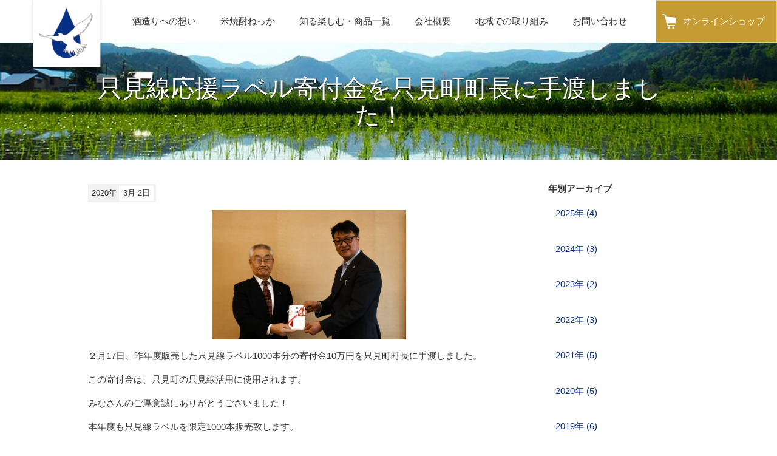

--- FILE ---
content_type: text/html; charset=utf-8
request_url: https://nekka.jp/info/2020/03/post-44.html
body_size: 3557
content:
<!DOCTYPE html>
<html lang="ja" itemscope itemtype="http://schema.org/WebPage">
<head>
<!-- Global site tag (gtag.js) - Google Analytics -->
<script async src="https://www.googletagmanager.com/gtag/js?id=UA-109687102-1"></script>
<script>
 window.dataLayer = window.dataLayer || [];
 function gtag(){dataLayer.push(arguments);}
 gtag('js', new Date());

 gtag('config', 'UA-109687102-1');
</script>
<meta charset="UTF-8">
<title>只見線応援ラベル寄付金を只見町町長に手渡しました！ | 只見生まれの米焼酎 ねっか</title>
<meta name="description" content="２月17日、昨年度販売した只見線ラベル1000本分の寄付金10万円を只見町町長に...">
<meta name="keywords" content="米焼酎ねっか, 米焼酎, ねっか, 只見町, 美味しい, 世界一, 和食, 鮨に合う, 焼酎, GAP, おススメ, 美味しい焼酎, おススメ焼酎, ">
<meta name="viewport" content="width=device-width,initial-scale=1">
<meta http-equiv="X-UA-Compatible" content="IE=edge">
<link rel="shortcut icon" href="https://nekka.jp/images/favicon.ico">
<link rel="start" href="https://nekka.jp/">
<link rel="alternate" type="application/atom+xml" title="Recent Entries" href="https://nekka.jp/atom.xml">
<link rel="canonical" href="https://nekka.jp/info/2020/03/post-44.html" />
<!-- Open Graph Protocol -->
<meta property="og:type" content="article">
<meta property="og:locale" content="ja_JP">
<meta property="og:title" content="只見線応援ラベル寄付金を只見町町長に手渡しました！ | 只見生まれの米焼酎 ねっか">
<meta property="og:url" content="https://nekka.jp/info/2020/03/post-44.html">
<meta property="og:description" content="２月17日、昨年度販売した只見線ラベル1000本分の寄付金10万円を只見町町長に...">
<meta property="og:site_name" content="只見生まれの米焼酎 ねっか">
<meta property="og:image" content="https://nekka.jp/.assets/thumbnail/DSC_3649-1200wi.jpg">
<meta name="twitter:card" content="summary_large_image">

<!-- Microdata -->
<meta itemprop="description" content="２月17日、昨年度販売した只見線ラベル1000本分の寄付金10万円を只見町町長に...">
<link itemprop="url" href="https://nekka.jp/info/2020/03/post-44.html">
<link itemprop="image" href="https://nekka.jp/.assets/thumbnail/DSC_3649-1200wi.jpg">
  <link rel="stylesheet" href="/styles/bootstrap.min.css">
  <link rel="stylesheet" href="/styles/slick-theme.css">
  <link rel="stylesheet" href="/styles/slick.css">
  <link href="//maxcdn.bootstrapcdn.com/font-awesome/4.5.0/css/font-awesome.min.css" rel="stylesheet">
<link rel="stylesheet" href="https://nekka.jp/styles.css">

<!--[if lt IE 9]>
<script src="//oss.maxcdn.com/libs/html5shiv/3.7.0/html5shiv.js"></script>
<script src="//oss.maxcdn.com/libs/respond.js/1.3.0/respond.min.js"></script>
<![endif]-->

</head>

<body id="sitetop" cz-shortcut-listen="true">


  <div id="fb-root"></div>
  <script>
    (function (d, s, id) {
      var js, fjs = d.getElementsByTagName(s)[0];
      if (d.getElementById(id)) return;
      js = d.createElement(s); js.id = id;
      js.src = "//connect.facebook.net/ja_JP/sdk.js#xfbml=1&version=v2.10";
      fjs.parentNode.insertBefore(js, fjs);
    }(document, 'script', 'facebook-jssdk'));
  </script>
  <header class="navbar" role="banner">
    <h1 class="navbar-header">
      <a href="/" class="brand">
        <img src="/images/logo.png" width="120" alt="ねっかのロゴ">
      </a>
    </h1>
    <button class="navbar-toggle collapsed" data-target=".navbar-collapse" data-toggle="collapse" type="button">
      <i class="fa fa-list"></i>
    </button>
    <nav class="navbar-collapse collapse" role="navigation">
      <div class="navbar-content">
        <ul class="nav navbar-nav navbar-scroll">
          <li>
            <a href="/#thought">酒造りへの想い</a>
          </li>
          <li>
            <a href="/#about">米焼酎ねっか</a>
          </li>
          <li>
            <a href="/#knowledge">知る楽しむ・商品一覧</a>
          </li>
          <li>
            <a href="/#corporate">会社概要</a>
          </li>
          <li>
            <a href="/#community">地域での取り組み</a>
          </li>
        
        <li>
            <a href="/contact/">お問い合わせ</a>
          </li>
        
          
        </ul>
        <div class="header-purchasebtn">
          <ul class="btnLink__body">
            <li class="">
              <a href="https://nekka.official.ec/" class="online-store" target="_blank">オンラインショップ</a>
            </li>
          </ul>
        </div>
      </div>
    </nav>
  </header>

<section class="mainvisual-lower">
  <div class="container">
    <div class="row">
      <div class="col-sm-12">
        <h1>只見線応援ラベル寄付金を只見町町長に手渡しました！</h1>
      </div>
    </div>
  </div>
</section>

<div class="content">
  <div class="container">
    <div class="row-fluid">
      <div class="col-sm-9 blog-primary-content">
        <article class="entry-detail">
          <div class="entry-meta">
            <time datetime="2020-03-02"><span class="year">2020年</span><span class="monthday">3月 2日</span></time>
                      </div>
          <div class="entry-body clearfix">
            <p><img class="asset asset-image at-xid-1321444 mt-image-center" style="display: block; margin-left: auto; margin-right: auto;" src="https://nekka.jp/.assets/thumbnail/DSC_3649-320wri.jpg" alt="" width="320" height="213" /></p>
<p>２月17日、昨年度販売した只見線ラベル1000本分の寄付金10万円を只見町町長に手渡しました。</p>
<p>この寄付金は、只見町の只見線活用に使用されます。</p>
<p>みなさんのご厚意誠にありがとうございました！</p>
<p>本年度も只見線ラベルを限定1000本販売致します。</p>
<p>ぜひ、応援よろしくお願い致します。</p>
<p></p>
<p>福島民報の記事にも掲載されました。</p>
<p><img class="asset asset-image at-xid-1321447 mt-image-center" style="display: block; margin-left: auto; margin-right: auto;" src="https://nekka.jp/.assets/thumbnail/IMG_20200225_065735-320wri.jpg" alt="" width="320" height="427" /></p>
<p></p>
<p><img class="asset asset-image at-xid-1347181 mt-image-center" style="display: block; margin-left: auto; margin-right: auto;" src="https://nekka.jp/.assets/thumbnail/%E5%8F%AA%E8%A6%8B%E7%B7%9A%E3%83%A9%E3%83%99%E3%83%AB-320wri.jpg" alt="" width="320" height="320" /></p>
<p style="text-align: center;">只見線ラベル<br />1本につき100円寄付されます。</p>
            
          </div>
          
          <section>
            <div class="entry-social-buttons clearfix">
  <ul>
      <li class="entry-social-facebook">
      <div class="fb-like"
        data-layout="button"
        data-action="like"
        data-show-faces="false"
        data-share="true">
      </div>
    </li>
  
    
  
      </ul>
</div>

  <script type="text/javascript">
  (function(d, s, id) {
    var js, fjs = d.getElementsByTagName(s)[0];
    if (d.getElementById(id)) return;
    js = d.createElement(s);
    js.id = id;
    js.src = "//connect.facebook.net/ja_JP/sdk.js#xfbml=1&version=v2.4&appId=";
    fjs.parentNode.insertBefore(js, fjs);
  }(document, 'script', 'facebook-jssdk'));
  </script>






          </section>
        </article>
      </div><!-- /primary-content -->
      <aside class="col-sm-3 pull-right sidebar">
                <nav class="side-nav">
                              <h3>年別アーカイブ</h3>
          <ul>
                      <li><a href='https://nekka.jp/info/2025/'>2025年 (4)</a></li>
                                          <li><a href='https://nekka.jp/info/2024/'>2024年 (3)</a></li>
                                          <li><a href='https://nekka.jp/info/2023/'>2023年 (2)</a></li>
                                          <li><a href='https://nekka.jp/info/2022/'>2022年 (3)</a></li>
                                          <li><a href='https://nekka.jp/info/2021/'>2021年 (5)</a></li>
                                          <li><a href='https://nekka.jp/info/2020/'>2020年 (5)</a></li>
                                          <li><a href='https://nekka.jp/info/2019/'>2019年 (6)</a></li>
                                          <li><a href='https://nekka.jp/info/2018/'>2018年 (7)</a></li>
                                          <li><a href='https://nekka.jp/info/2017/'>2017年 (4)</a></li>
                    </ul>
                            </nav>

      </aside><!-- sidebar -->
    </div>
  </div>
</div>

<div class="returnTop">
    <div class="returnTop__body">
      <a href="#top" class="returnTop__body__link">
        <img src="/images/page_top.png" width="25" height="15" alt="ページトップへ戻る">
      </a>
    </div>
  </div> 
  <footer role="contentinfo">
    <div class="l-footer__top">
        <div class="l-footer__top__body">
          <div class="p-footerLink">
            <ul class="p-footerLink__right">
              <li>
                <a href="https://www.facebook.com/nekkallc/" target="_blank">
                  <img src="/.assets/facebook.png" alt="">
                </a>
              </li>
              <li>
                <a href="https://twitter.com/Nekkallc" target="_blank">
                  <img src="/.assets/twitter.png" alt="">
                </a>
              </li>
              <li>
                <a href="https://www.youtube.com/channel/UCiTY5Cp4GhHW1Jth9pzfHHw" target="_blank">
                  <img src="/.assets/youtube.png" alt="">
                </a>
              </li>
              <li>
                <a href="https://www.instagram.com/nekkallc/" target="_blank">
                  <img src="/.assets/instagram.png" alt="">
                </a>
              </li>
            </ul>
          </div>
        </div>
      </div>
      <div class="l-footer__bottom">
          <p class="copyright">Copyright © Nekka LLC All Rights Reserved.</p>
      </div>
   </footer>
<script src="/scripts/jquery.min.js"></script>
<script src="/scripts/bootstrap.min.js"></script>
<script src="/scripts/jquery.smooth-scroll.min.js"></script>
<script src="/scripts/common.js"></script>
<script src="/scripts/slick.min.js"></script>
<script src="/scripts/jquery.tile.min.js"></script>


<script src="https://form.movabletype.net/dist/parent-loader.js" defer async></script></body>
</html>


--- FILE ---
content_type: text/css
request_url: https://nekka.jp/styles.css
body_size: 7511
content:

/* ------------------------------------------
                  COMMON
------------------------------------------ */

body {
  position: relative;
  padding-top: 80px;
  font-size: 15px;
  font-family: 'Yu Gothic', YuGothic, 'ヒラギノ角ゴ ProN W3', 'Hiragino Kaku Gothic ProN', 'メイリオ', Meiryo, 'Helvetica Neue', Arial, sans-serif;
  color: #333;
  line-height: 1.6;
  font-weight: 500;
}
a {
  color: #0c3281;
}

a:visited {
  color: #70269b;
}

p {
  margin: 0 0 15px;
}

ul {
  padding-left: 0;
  list-style-type: none;
}

ul > li {
  position: relative;
  padding-left: 1.7em;
  padding-bottom: 5px;
  background: none;
}

ul > li:before {
  content: "";
  position: absolute;
  top: 8px;
  left: 8px;
  display: block;
  width: 0;
  height: 0;
  border: 3px solid #c59c33;
  border-radius: 4%;
}

ul > li > ul {
  position: relative;
  margin-top: 8px;
  background: none;
}

ul > li > ul > li {
  padding-left: 1.3em;
}

ul > li > ul > li:before{
  left: 5px;
  border: 2px solid #dfc88d;
}

ol {
  padding-left: 1.7em;
}

ol > li {
  padding-bottom: 8px;
}

.linkList li {
  padding-left: 2em;
  padding-bottom: 8px;
}

.linkList li > a:before{
  content: "";
  position: absolute;
  top: 4px;
  left: 5px;
  display: block;
  width: 16px;
  height: 16px;
  background: url(/images/linklist_icon.png);
}

.linkList+.linkList {
  margin-top: 25px;
}

/* ***************************
table
*************************** */
table {
  margin-top: 20px;
  margin-bottom: 40px;
  width: 100%;
  border-collapse: collapse;
  border-spacing: 0;
  border-top: 1px solid rgba(170, 170, 170, 0.5);
  word-break: break-all;
}

th,
td {
  padding: 12px 13px 11px;
  border-bottom: 1px solid rgba(170, 170, 170, 0.5);
}

th {
  background: #eeeeee;
}

.th2 {
  background: #fff;
}

.navbar {
    position: fixed;
    top: 0;
    left: 0;
    width: 100%;
    height: 70px;
    margin: 0;
    border: none;
    background: rgba(255,255,255,0.88);
    z-index: 1000;
    -webkit-transition :all 0.2s ease-in-out 0s;
    transition :all 0.2s ease-in-out 0s;
}
.sticky {
    padding: 0;
    background: rgba(255,255,255,0.88);
    -webkit-box-shadow: 0 2px 2px 0 rgba(0, 0, 0, 0.14), 0 3px 1px -2px rgba(0, 0, 0, 0.2), 0 1px 5px 0 rgba(0, 0, 0, 0.12);
            box-shadow: 0 2px 2px 0 rgba(0, 0, 0, 0.14), 0 3px 1px -2px rgba(0, 0, 0, 0.2), 0 1px 5px 0 rgba(0, 0, 0, 0.12);
}
.navbar .navbar-header {
  padding-left: 50px;
}
.navbar .navbar-header .sticky{

}
.navbar .navbar-header img {
    -webkit-transition :all 0.2s ease-in-out 0s;
    transition :all 0.2s ease-in-out 0s;
}
.sticky .navbar-header img {
  position: relative;
  top: -12px;
  -webkit-transform :scale(0.8);
          transform :scale(0.8);
}
.navbar-header {
  margin: 0;
}
.navbar-content {
  display: -webkit-box;
  display: -ms-flexbox;
  display: flex;
  -webkit-box-align: center;
      -ms-flex-align: center;
          align-items: center;
  padding: 0;
  float: none;
}

.navbar-nav {
  display: -webkit-box;
  display: -ms-flexbox;
  display: flex;
  -webkit-box-pack: center;
      -ms-flex-pack: center;
          justify-content: center;
  margin: 0 auto;
  width: 100%;
}

.navbar-nav > li {
    padding: 5px 20px;
}
.navbar-nav > li:before {
  display: none;
}
.navbar-nav > li > a,
.navbar-nav li > a:focus,
.smooth-scroll-scrolling .navbar-nav li.active > a {
    background: transparent;
    padding: 0;
    color: #333;
}
.navbar-nav li > a:hover,
.navbar-nav li.active > a,
.navbar-nav li.force-active > a,
.smooth-scroll-scrolling .navbar-nav li.force-active.active > a,
.smooth-scroll-scrolling .navbar-nav li > a:focus,
.smooth-scroll-scrolling .navbar-nav li.active > a:focus {
  background-color: transparent;
    color: #222;
    text-decoration: underline;
}

.navbar-nav > .contact {
  display: none;
}

.header-purchasebtn .btnLink__body {
  margin: 0;
}

.header-purchasebtn .btnLink__body li {
  margin: 0;
  padding: 0;
  width: 200px;
}

.header-purchasebtn .btnLink__body li a {
  padding: 22px 0;
  font-weight: normal;
}

.header-purchasebtn .btnLink__body li a:before {
  content:"";
  display: block;
  position: relative;
  top: 0;
  left: -10px;
  width: 24px;
  height: 24px;
  background-image: url(/images/cart_icon.png);
}

.navbar-collapse {
  padding-left: 0;
  padding-right: 0;
}

.navbar-collapse.collapse.in {
  display: block;
  position: relative;
  top: 1px;
}

footer {
  background: #333;
  font-size: 80%;
  text-align: center;
  color: #fff;
}

.p-footerLink__right {
  display: flex;
  justify-content: center;
  background-color: rgb(206, 206, 206);
  margin-bottom: 0;
}

.p-footerLink__right li {
  padding: 10px 5px;
}

.p-footerLink__right li::before{
  border: 0;
}

.copyright {
    padding: 10px 0;
    margin: 0;
}

em {
  color: #b88a15;
  font-style: normal;
  font-weight: bold;
}

.strong {
  color: #c93c32;
}

.caption,
figcaption {
  margin-top: 10px;
  font-size: 13px;
  line-height: 20px;
  color: #555;
}

@media screen and (max-width:1040px) {
  .navbar {
    padding: 0.5em 0;
    height: 60px;
  }

  .navbar-collapse {
    position: relative;
    top: 1px;
  }


  .header-purchasebtn .btnLink__body {
    margin-top: 30px;
  }

  .navbar .navbar-header img {
    position: relative;
    top: -9px;
    width: 100px;
  }

  .sticky .navbar-header img {
    top: -20px;
  }

  .navbar-nav > li {
    padding: 0;
  }
  .navbar-content {
    display: block;
    padding: 45px 0 30px;
    background: #e9e4d9;
    opacity: 0.9;
    border-bottom: 2px solid rgb(136, 136, 136);
    border-top: 2px solid rgb(136, 136, 136);
    text-align: center;
  }

  .navbar-nav > .contact {
    display: block;
  }
}

@media screen and (max-width: 767px) {
  footer {
    margin-top: 50px;
  }
}


/* ------------------------------------------
                 LOWER CONTENT
------------------------------------------ */
.mainvisual-lower {
    position: relative;
    margin-top: 70px;
    padding: 3.5em 0;
    background: url(/images/h1_bg_img.jpg) no-repeat center bottom;
    background-size: cover;
    color: #ffffff;
    text-shadow: 0 1px 0px #000;
}
.mainvisual-lower .overray {
    position: absolute;
    top: 0;
    left: 0;
    width: 100%;
    height: 100%;
    background: #000;
    opacity: 0.2;
}
.mainvisual-lower .row {
    display: table;
    width: 100%;
}
.mainvisual-lower .row .col-sm-12 {
    display: table-cell;
    width: 100%;
    vertical-align: middle;
    text-align: center;
}
.mainvisual-lower h1,
.mainvisual-lower h2 {
    margin: 0;
    font-size: 40px;
}
.mainvisual-lower h1 i,
.mainvisual-lower h2 i
 {
    padding-right: 10px;
    font-size: 50px;
}
.mainvisual-lower h1 a,
.mainvisual-lower h2 a {
    color: #ffffff;
}
.mainvisual-lower h1 a:hover,
.mainvisual-lower h2 a:hover, {
    color: #ffffff;
    text-decoration: underline;
}
.mainvisual-lower h1 a:focus,
.mainvisual-lower h2 a:focus {
    color: #ffffff;
    text-decoration: underline;
}

.breadcrumb {
    background-color: none;
    border-radius: 0;
    list-style: none outside none;
    margin-bottom: 0;
    padding: 0;
}
.blog-primary-content {
    padding-left: 0;
}
.entry-list article {
    margin-bottom: 40px;
    padding-bottom: 40px;
    border-bottom: solid 1px #e9e9e9;
}
.entry-list figure {
    float: right;
    margin-left: 2em;
    width: 240px;
    overflow: hidden;
}
.entry-list figure img {
    width: 100%;
    border: solid 1px #e9e9e9;
}
.entry-meta {
    margin-bottom: 1em;
    font-size: 86%;
}
.entry-meta time {
    display: inline-block;
    margin-right: 0.5em;
    padding: 0.2em 0.3em 0.2em 0.5em;
    background: #f1f1f1;
}
.entry-meta time span {
    display: inline-block;
}
.entry-meta time span.year {
    padding-right: 0.3em;
}
.entry-meta time span.monthday {
    padding: 0.2em 0.5em;
    background: #ffffff;
}
.entry-meta .category {
    padding: 0.5em 0.8em;
    background: #666666;
    color: #ffffff;
    margin-right: 8px;
}
.entry-excerpt {
    margin-bottom: 1em;
}
.pagemore {
    text-align: left;
}
.content {
  padding: 40px 0 30px;
}
.content .entry-list h1 {
    margin-bottom: 15px;
    font-size: 20px;
    color: #111;
}
.content .container{
  padding: 0;
}
.entrytitle {
  font-size: 24px;
  font-weight: bold;
}
.entry-body {
  padding-bottom: 20px;
}
.sidebar nav {
    margin-bottom: 2em;
    padding-bottom: 2em;
    border-bottom: solid 3px #e9e9e9;
}
.sidebar h3 {
    margin: 0 0 20px 0;
    font-size: 15px;
    font-weight: bold;
}

.sidebar ul {
    padding: 0;
    margin: 12px 0 auto 12px;
    list-style-type: none;
}
.sidebar ul li {
    margin: 0px 0px 12px 0px;
    margin-bottom: 0.7em;
    padding-bottom: 0.7em;
    padding-left: 0px;
    list-style: none;
    border-bottom: solid 1px #e9e9e9;
}

.side-nav > ul > li {
  margin-bottom: 24px;
  border-bottom: 0px;
}

.side-nav > ul > li:before {
  display: none;
}

.sidebar ul li:last-of-type {
    margin-bottom: 0;
    padding-bottom: 0;
    border-bottom: none;
}
h3.page-title {
    margin: 0 0 1em 0;
}

.row + .row {
  margin-top: 20px;
}

* + .row {
  margin-top: 20px;
}

/* ------------------------------------------
                 ENTRY DETAIL
------------------------------------------ */
.entry-detail figure {
    margin-bottom: 2em;
}
.entry-detail img {
    max-width: 100%;
    height: auto;
}

/* ------------------------------------------
                    BTN
------------------------------------------ */
.btn-primary {
    background: #fff;
    border-color: #888;
    padding: 8px 15px;
    color: #333;
}
.btn-primary:hover {
    background: #888888;
    border-color: #888888;
}
.btn-primary:focus {
    background: #888888;
    border-color: #888888;
}
.btn-primary:active {
    background: #888888;
    border-color: #888888;
}
.btn-secondary {
    background: #f1f1f1;
    border-color: #e1e1e1;
}
.btn-secondary:hover {
    background: #f9f9f9;
    border-color: #e9e9e9;
}
.btn-info {
    background: #60A79D;
    border-color: #60A79D;
}
.btn-info:hover {
    background: #74BBB1;
    border-color: #74BBB1;
}
.btn-success {
    background: #60A79D;
    border-color: #60A79D;
}
.btn-success:hover {
    background: #74BBB1;
    border-color: #74BBB1;
}

/* ------------------------------------------
                    TOP
------------------------------------------ */
body#sitetop {
    padding-top: 0;
}

#sitetop .navbar h1 a{

}

.mainvisual {
  width: 100%;
  min-height: 100vh;
  padding: 5em 0 3em 0;
  background-image: url(/images/main-visual_bg.jpg);
  background-size: cover;
  text-align: center;
  border-bottom: solid 1px #e9e9e9;
  background-repeat: no-repeat;
  background-attachment: fixed;
  background-position: 50% 50%;
}

.mainvisual .btn-group .btn {
    width: 300px;
}
.catch-copy {
  margin-top: 100px;
}
.webpages {
    background-color: #ffffff;
}
  .webpages .container{
      padding: 35px 15px 80px;
  }
  .webpages .container .product-box {
    display: flex;
    width: 100%;
  }

  .webpages .container .product-box .product_img {
  	max-width: 100%;
  }

  .webpages .container .product-box .product_text {
    padding: 12px 0 0 20px;
    height: 100%;
  }

  .webpages .container .product-box .dt_none {
    border: 0;
    margin: 0;
  }

  .webpages .image-top{
      padding: 35px 15px 50px 15px;
  }
.webpages h2,
.entry-body h2{
    margin-bottom: 20px;
    font-size: 28px;
    line-height: 40px;
    font-weight: bold;
}
.webpages h3,
.entry-body h3 {
    margin-top: 25px;
    margin-bottom: 30px;
    font-size: 24px;
    line-height: 34px;
    font-weight: bold;
}
.webpages h4,
.entry-body h4 {
    font-size: 18px;
    line-height: 28px;
    font-weight: bold;
    margin-bottom: 15px;
}
.webpages h5,
.entry-body h5 {
    font-size: 15px;
    font-weight: bold;
    padding-top: 10px;
}
.webpages img {
  height: auto;
}
.pageimage {
  height: 500px;
	background-position: 50% 50%;
	background-repeat: no-repeat;
	background-attachment: fixed;
	background-size: cover;
}

.pageimage.no-fixed {
  height: 930px;
  background-position: inherit;
  background-attachment: inherit;
}

.top-news {
    position: relative;
}

.top-news a {
    -webkit-box-shadow: 0 3px 4px 0 rgba(0, 0, 0, 0.14), 0 3px 3px -2px rgba(0, 0, 0, 0.2), 0 1px 8px 0 rgba(0, 0, 0, 0.12);
            box-shadow: 0 3px 4px 0 rgba(0, 0, 0, 0.14), 0 3px 3px -2px rgba(0, 0, 0, 0.2), 0 1px 8px 0 rgba(0, 0, 0, 0.12);
}

.top-news a.col-sm-4 {
    display: block;
    width: 300px;
    padding: 0;
    margin: 0 15px 35px 15px;
    background: #ffffff;
    color: #111;
}
.top-news a:hover {
    color: #5f76a6;
    text-decoration: none;
}
.top-news figure {
    display: block;
    height: 200px;
    overflow: hidden;
}
.top-news figure.noimage {
    height: 200px;
    background: #999;
    text-align: center;
    line-height: 150px;
    color: #ffffff;
    font-size: 30px;
}
.top-news figure img {
    width: 100%;
}
.top-news .entry-detail {
    padding: 1em;
    height: 120px;
}
.top-news h4 {
    margin: 0 0 0.5em 0;
    font-size: 114%;
    line-height: 1.1;
    font-weight: bold;
}
.top-news p {
    margin: 0;
}
.top-news p.entry-excerpt {
    font-size: 86%;
    height: 60px;
    overflow: hidden;
}
.top-news .top-newslist {
    margin-top: 2em;
    text-align: center;
}

.information {
    background: url(/images/news_bg.png) no-repeat scroll center 30%;
    background-size: cover;
}

.thought:before, .about:before,
.knowledge:before, .corporate:before,
.toppage .top-news:before{
  content:"";
  display: block;
  position: relative;
  top: -42px;
  left: 0;
  margin-bottom: -42px;
  height: 44px;
  background-image: url(/images/wavy-line-bg.png);
  background-size: cover;
}

.top-news .container {
  padding-bottom: 30px;
}

.gradation_bg {
  position: relative;
  width: 100%;
}

.gradation_bg:after {
  content: '';
  position: absolute;
  display: block;
  margin-top: -1px;
  width: 100%;
  height: 400px;
  background: -webkit-gradient(linear, left top, left bottom, from(rgb(255, 255, 255)),to(rgba(255,255,255,0)));
  background: linear-gradient(to bottom, rgb(255, 255, 255) 0%,rgba(255,255,255,0) 100%);
  background-size: 100% 100%;
}

.thought > .pageimage {
  background-image: url(/images/section1_bg_img.jpg);
}

.about > .pageimage {
  background-image: url(/images/section2_bg_img.jpg);
}

.about > .history {
  background-color: #fff;
  background-image: url(/images/nekka-history_bg.png);
  background-repeat: repeat-x;
}

.knowledge > .pageimage{
  background-image: url(/images/section3_bg_img.jpg);
}

.corporate > .pageimage {
  background-image: url(/images/section4_bg_img.jpg);
}

/* ------------------------------------------
               STYLE FOR TABLET
------------------------------------------ */
@media screen and (max-width:1040px){
  img {
      max-width: 100%;
  }
  header {
      margin-bottom: 5px;
  }
  .navbar > .navbar-header {
    position: relative;
    width: 100%;
    height: 100%;
    margin: 0 0 5px 0;
    padding-left: 15px;
    float: none;
  }
  .navbar-nav {
    display: inline-block;
    margin: 0;
    border-bottom: 1px solid rgb(136, 136, 136);
    float: none;
  }
  .navbar-nav > li {
    width: 100%;
    border-top: 1px solid rgb(136, 136, 136);
    float: none;
  }

  #sitetop .navbar-nav > li > a,
  #sitetop .navbar-nav li > a:focus,
  #sitetop .smooth-scroll-scrolling .navbar-nav li.active > a {
    padding: 18px 15px;
  }

  button.navbar-toggle {
    display: block;
    position: absolute;
    right: 0;
    top: 0;
    padding: 8px 11px;
    margin: 10px 15px 10px 0;
    background: #f6f6f6;
    border: solid 1px #f1f1f1;
    border-radius: 3px;
    font-size: 15px;
  }

  .col-sm-1, .col-sm-2, .col-sm-3, .col-sm-4, .col-sm-5, .col-sm-6, .col-sm-7, .col-sm-8, .col-sm-9, .col-sm-10, .col-sm-11, .col-sm-12 {
      margin-bottom: 3em;
  }
  section .col-sm-1:last-of-type, section .col-sm-2:last-of-type, section .col-sm-3:last-of-type, section .col-sm-4:last-of-type, section .col-sm-5:last-of-type, section .col-sm-6:last-of-type, section .col-sm-7:last-of-type, section .col-sm-8:last-of-type, section .col-sm-9:last-of-type, section .col-sm-10:last-of-type, section .col-sm-11:last-of-type, section .col-sm-12:last-of-type {
      margin-bottom: 0;
  }

  .footer-logoarea {
      text-align: center;
  }

  footer .col-sm-6 {
      margin-bottom: 0;
  }

  .mainvisual {
    padding: 4em 0 3em 0;
  }

  .mainvisual .btn-group {
      display: block;
      text-align: center;
  }
  .mainvisual .btn-group .btn {
      display: inline-block;
      width: 45%;
      float: none;
      margin-bottom: 0.5em;
      border-radius: 3px;
  }
  .mainvisual .btn-group .btn:last-of-type {
      margin: 0;
  }

  .sidebar {
      width: 100%;
  }
  .sidebar h3 {
      padding: 1em 0.7em;
      background: #f6f6f6;
  }
  .entry-list figure {
      width: 40%;
  }

  .gradation_bg:after {
    height: 300px;
  }

  .content .container{
    padding: 0 15px;
  }

}

/* ------------------------------------------
                  for sp
------------------------------------------ */
@media(max-width:767px){
.entry-list figure {
    display: none;
}
.mainvisual {
	background-attachment: scroll;
}
.pageimage {
	background-attachment: scroll;
    height: 250px;
}
.pageimage.no-fixed {
  height: auto;
  background-size: contain;
}
.navbar h1 {
    font-size: 18px;
}

.top-news a.col-sm-4 {
    margin: 0 auto 20px;
}

.gradation_bg:after {
  height: 200px;
  background: -webkit-gradient(linear, left top, left bottom, from(rgb(255, 255, 255)),color-stop(80%, rgba(255,255,255,0)));
  background: linear-gradient(to bottom, rgb(255, 255, 255) 0%,rgba(255,255,255,0) 80%);
}

.webpages h2,
.entry-body h2{
    font-size: 24px;
    line-height: 30px;
}

.webpages h3,
.entry-body h3 {
  font-size: 22px;
  line-height: 25px;
}

.mainvisual-lower {
  padding: 3em 0 1.5em;
}

.mainvisual-lower h1 {
  font-size: 28px;
}

.product-introduce {
  padding: 5px;
  background-color: rgba(255, 255, 255, 0.6);
}

}
  @media screen and (max-width:400px) {
    .webpages .container .product-box {
      display: block;
    }
      
  .webpages .container .product-box .dt_none{
    border: 0.5px solid rgba(170, 170, 170, 0.315);
    margin-top: 20px;
    margin-bottom: 20px;
    }

    .webpages .container .product-box .product_text {
      padding: 0;
  }
    .webpages .container .product-box .product_img {
      margin-top: 0.5em;
    }

    .webpages .container .product-box .product_img img {
      width: 100%;
    }
  }
  @media screen and (min-width: 600px) {
    .knowledge .container .youtube_wrap p {
      margin: 0;
    }

    .knowledge .container .youtube_wrap .float-right {
      float: right;
      width: 49%;
    }
    .knowledge .container .youtube_wrap .float-left{
      float:left;
      width: 49%;
    }
    .knowledge .container .youtube_wrap::after{
      display: block;
      clear: both;
      content: "";
    }
  }
/* ------------------------------------------
                  SNS
------------------------------------------ */

.entry-social-buttons ul {
  clear: both;
  margin-bottom: 0;
  margin-left: 0px;
  padding-left: 0px;
}

.entry-social-buttons ul li{
  margin-right: 0.5em;
  display: inline-block;
  margin-bottom: 10px;
  padding-left: 0;
  vertical-align: bottom;
  list-style: none;
}

.entry-social-buttons ul li:before{
  display: none;
}

.entry-social-facebook {
  padding-bottom: 6px;
}

/* ------------------------------------------
                  Pagination
------------------------------------------ */
.page-navigation {
    text-align: center;
}
.page-navigation ul{
    display: block;
    padding-bottom: 10px;
}
.page-navigation li {
    display: inline-block;
    border-bottom: none;
}
.page-navigation li:before {
    display: none;
}
.page-navigation li a{
    padding: 10px;
    border: 1px solid rgb(136, 136, 136);
    border-radius: 4px;
}
.page-navigation li a[rel="prev"]::before {
    content: "«";
    margin-right: 0.3em;
}
.page-navigation li a[rel="next"]::after {
    content: "»";
    margin-left: 0.3em;
}

/* サブカテゴリー対応 */
.sidebar .catdepth-2 {
    position: relative;
    margin-left: 0px;
    padding-left: 0px;
}

.sidebar li.catdepth-2  {
    border: 0px;
}

.sidebar .catdepth-2 .nolink {
    color: #999999;
}
.sidebar .catdepth-2 .nolink::after {
    content: "(0)";
}

.sidebar .catdepth-2::before {
    content: "└";
    position: absolute;
    left: -1em;
    top: 2px;
    border: none;
}

.sidebar .catdepth-3 {
    position: relative;
    margin-left: 12px;
}

.sidebar .catdepth-3 .nolink {
    color: #999999;
}
.sidebar .catdepth-3 .nolink::after {
    content: "(0)";
}

.sidebar .catdepth-3::before {
    content: "└";
    position: absolute;
    left: -1em;
    top: 2px;
}


/* ------------------------------------------
             Bootstrap カスタマイズ
------------------------------------------ */

.mainvisual h2, .thought h2, .about h2,
.knowledge h2, .corporate h2, .top-news h2 {
  position: relative;
  margin: 20px 0 45px;
  font-size: 30px;
  font-weight: bold;
  text-align: center;
}

.thought h2:after, .about h2:after,
.knowledge h2:after, .corporate h2:after, .top-news h2:after {
  position: absolute;
  display: block;
  content: url(/images/h2_border.png);
  left: 50%;
  top: 35px;
  width: 60px;
  height: 2px;
  margin-left: -30px;
}

.history h3 {
  margin-top: 0;
  margin-bottom: 23px;
}

.container {
  width: 990px;
}

.history-container {
  display: -webkit-box;
  display: -ms-flexbox;
  display: flex;
  padding: 35px 15px 10px;
  margin-right: auto;
  margin-left: auto;
  max-width: 1070px;
}

.history-container__right {
  width: 100%;
}

.knowledge .container {
  position: relative;
  padding-top: 20px;
  text-align: center;
}

.knowledge .container .youtube_wrap {
  margin-bottom: 1.5rem;
  margin-top: 1.5rem;
}

.knowledge .container .youtube_wrap p {
  margin-bottom: 2.5em;
}

.knowledge .container .youtube_wrap .iframeWrap {
  position: relative;
  height: 0;
  margin-bottom: 20px;
  padding-bottom: 56.25%;
  /* overflow: hidden; */
}

.knowledge .container .youtube_wrap .iframeWrap iframe {
  position: absolute;
  top: 0;
  right: 0;
  width: 100%;
  height: 100%;
}

.knowledge h3 {
  margin-top: 50px;
}

.product {
  margin-top: 40px;
}

.product .product-list{
  margin-bottom: 30px;
}

.product img {
    width: 100%;
}
.product .entry-detail {
    padding: 1em;
    height: auto;
    background: #fff;
}
.product h4 {
    margin: 0 0 0.5em 0;
    font-size: 114%;
    line-height: 1.1;
    font-weight: bold;
}
.product p {
    margin: 0;
}
.product p.entry-excerpt {
    font-size: 86%;
    height: auto;
    text-align: left;
    overflow: hidden;
}

.corporate .container {
  padding-bottom: 50px;
}

@media screen and (max-width:980px){
  .container {
    width: 100%;
  }
}

@media screen and (max-width:767px){
  .container {
    width: 100%;
  }

  .history-container {
    -webkit-box-orient: vertical;
    -webkit-box-direction: normal;
        -ms-flex-direction: column;
            flex-direction: column;
  }
}

.chronology dt {
  float: left;
  clear : both;
  padding-bottom: 5px;
}

.chronology dd {
  margin-left: 150px;
  padding-bottom: 5px;
}

.paint__body {
    position: relative;
    margin: 0;
    padding: 18px 20px;
    background: #e9e4d9;
    border-radius: 4px;
    -webkit-box-sizing: border-box;
            box-sizing: border-box;
}

.paint__body.w-640 {
    width: 640px;
}

.paint__body__title:before {
  content:"";
  display: inline-block;
  position: relative;
  top: 5px;
  left: 0;
  width: 24px;
  height: 24px;
  background-image: url(/images/question.png);
}

.blockList {
  margin-top: 90px;
}

.blockList__content {
  display: -webkit-box;
  display: -ms-flexbox;
  display: flex;
  -webkit-box-align: center;
      -ms-flex-align: center;
          align-items: center;
  width: 100%;
}

.blockList__content dt {
  display: -webkit-box;
  display: -ms-flexbox;
  display: flex;
  -webkit-box-pack: center;
      -ms-flex-pack: center;
          justify-content: center;
  -webkit-box-align: center;
      -ms-flex-align: center;
          align-items: center;
  margin-right: 20px;
  width: 100px;
  height: 70px;
  background: #e9e4d9;
}

.blockList__content dd {
  -webkit-box-flex: 1;
      -ms-flex: 1;
          flex: 1;
}

.blockList__content:last-child {
  margin-bottom: 0;
}

.access_map {
  margin: 20px 0 40px;
}

iframe {
  border: 0;
}

@media screen and (max-width:1040px) {
  .access_map iframe {
    width: 100%;
  }
}

@media screen and (max-width: 767px) {
  .iframeWrap {
    position: relative;
    padding-top: 65%;
    height: 0;
  }

  .iframeWrap iframe {
    position: absolute;
    top: 0;
    right: 0;
    bottom: 0;
    left: 0;
    display: block;
    width: 100%;
    height: 100%;
  }
  .access_map {
    margin-bottom: 40px;
  }
}

/* newsArea */

.newsArea {
  margin-bottom: 50px;
}

.newsArea__body .newsList {
  margin: 0;
  padding-top: 17px;
  padding-bottom: 17px;
  border-bottom: 1px solid #ccc;
}

.newsArea__body .newsList:first-child {
  padding-top: 7px;
}

.newsArea__list {
  margin-top: 42px;
  text-align: center;
}

.newsArea__list__link {
  padding: 7px 21px;
  -webkit-box-sizing: border-box;
          box-sizing: border-box;
  border: 1px solid #ccc;
  background-color: #fff;
  color: #333;
}

.newsList__title {
  margin-top: 8px;
}

/* .btnLink {
  margin-top: 20px;
} */

.btnLink__body {
  display: -webkit-box;
  display: -ms-flexbox;
  display: flex;
  -webkit-box-align: center;
      -ms-flex-align: center;
          align-items: center;
  -webkit-box-pack: center;
      -ms-flex-pack: center;
          justify-content: center;
  /* margin: -20px -20px 0; */
  padding: 0;
  list-style-type: none;
}

.btnLink__body li {
  position: relative;
  width: 100%;
  margin-top: 20px;
  padding: 0 20px;
}

.btnLink__body li:before {
  display: none;
}

.btnLink__body li a {
  display: -webkit-box;
  display: -ms-flexbox;
  display: flex;
  -webkit-box-pack: center;
    -ms-flex-pack: center;
        justify-content: center;
  padding: 11px 20px;
  border: 1px solid #ccc;
  background-color: #fff;
  -webkit-box-shadow: unset;
          box-shadow: unset;
  color: #0c3281;
  font-weight: bold;
}

.btnLink__body .size-l {
  margin-top: 40px;
  width: 440px;
  -webkit-box-sizing: border-box;
          box-sizing: border-box;
}

.btnLink__body .size-m {
  margin-top: 40px;
  width: 380px;
  -webkit-box-sizing: border-box;
          box-sizing: border-box;
}

.btnLink__body .size-m a {
  padding-top: 17px;
  padding-bottom: 17px;
}

.btnLink__body .size-s {
  margin: 0;
  width: 360px;
  -webkit-box-sizing: border-box;
          box-sizing: border-box;
}

.btnLink__body .online-store {
  background: #c59c33;
  color: #fff;
}

.online-store_text {
  position: relative;
}

.online-store_text:before {
  content:"";
  display: block;
  position: absolute;
  top: -2px;
  left: -35px;
  width: 24px;
  height: 24px;
  background-image: url(/images/cart_icon.png);
}

.online-store_text:after {
  content:"";
  display: block;
  position: absolute;
  top: 4px;
  right: -25px;
  width: 13px;
  height: 13px;
  background-image: url(/images/outside_icon.png);
}

.outside-icon {
  position: relative;
}

.btnLink__body li .outside-icon_link {
  padding: 11px 25px 11px 7px;
}

.outside-icon:after {
  content:"";
  display: block;
  position: absolute;
  top: 22%;
  right: -22px;
  width: 13px;
  height: 13px;
  background-image: url(/images/outside_icon_blue.png);
}

.section-border {
  position: relative;
  margin: 0;
  border-top: 2px solid rgb(197, 156, 51);
}

@media screen and (max-width:767px) {
  .btnLink__body {
    -webkit-box-orient: vertical;
    -webkit-box-direction: normal;
        -ms-flex-direction: column;
            flex-direction: column;
    margin: 0;
  }

  .btnLink__body li {
    padding: 0;
  }

  .btnLink__body .size-l {
    width: 100%;
  }

  .btnLink__body .size-m {
    width: 90%;
  }

  .btnLink__body .size-s {
    width: 85%;
  }

  .btnLink__body li a {
    padding: 11px 17px;
  }

  .online-store:before {
    top: 27%;
    left: 12%;
  }

  .online-store .outside-icon:after {
    top: 39%;
    right: 20%;
  }
}

.m-t0 {
  margin-top: 0 !important;
}

.m-t10 {
  margin-top: 10px;
}

.m-t20 {
  margin-top: 20px;
}

.m-t30 {
  margin-top: 30px;
}

.m-t40 {
  margin-top: 40px;
}

.m-b0 {
  margin-bottom: 0;
}

.m-b10 {
  margin-bottom: 10px;
}

.m-b20 {
  margin-bottom: 20px;
}

.p-l0 {
  padding-left: 0;
}

.p-r0 {
  padding-right: 0;
}

  .p-l75 {
    padding-left: 7.5px;
  }
  
  .p-r75 {
    padding-right: 7.5px;
  }
.p-l30 {
  padding-left: 30px;
}

.p-r30 {
  padding-right: 30px;
}

.w-140 {
  width: 140px;
}

.w-280 {
  width: 280px;
}

/* ***************************
returnTop
*************************** */
.returnTop {
  display: block;
  width: 60px;
  height: 60px;
}

.returnTop__body {
  margin: 0;
}

.returnTop__body__link {
  position: fixed;
  bottom: 40px;
  right: 20px;
  padding: 16px 17.5px 19px;
  background-color: rgb(197, 156, 51);
}

.returnTop__body__link:hover {
  opacity: 0.8;
}

@media screen and (max-width:767px) {
  .returnTop__body__link {
    right: 15px;
  }
}

.black {
  color: #333;
}


--- FILE ---
content_type: application/javascript; charset=utf-8
request_url: https://nekka.jp/scripts/bootstrap.min.js
body_size: 14511
content:
/* ! Bootstrap v3.2.0 (http://getbootstrap.com) Copyright 2011-2014 Twitter,
 * Inc. Licensed under MIT
 * (https://github.com/twbs/bootstrap/blob/master/LICENSE)
 */
if ("undefined" == typeof jQuery)
    throw new Error("Bootstrap's JavaScript requires jQuery");

+ function (a) {
    "use strict";
    function b() {
        var a = document.createElement("bootstrap"),
            b = {
                MozTransition   : "transitionend",
                OTransition     : "oTransitionEnd otransitionend",
                transition      : "transitionend",
                WebkitTransition: "webkitTransitionEnd"
            };
        for (var c in b)
            if (void 0 !== a.style[c])
                return {end: b[c]};
    return !1
    }
    a.fn.emulateTransitionEnd = function (b) {
        var c = !1,
            d = this;
        a(this).one("bsTransitionEnd", function () {
            c = !0
        });
        var e = function () {
            c || a(d).trigger(a.support.transition.end)
        };
        return setTimeout(e, b),
        this
    },
    a(function () {
        a.support.transition = b(),
        a.support.transition && (a.event.special.bsTransitionEnd = {
            bindType    : a.support.transition.end,
            delegateType: a.support.transition.end,
            handle      : function (b) {
                return a(b.target).is(this)
                    ? b
                        .handleObj
                        .handler
                        .apply(this, arguments)
                    : void 0
            }
        })
    })
}(jQuery), + function (a) {
    "use strict";
    function b(b) {
        return this.each(function () {
            var c = a(this),
                e = c.data("bs.alert");
            e || c.data("bs.alert", e = new d(this)),
            "string" == typeof b && e[b].call(c)
        })
    }
    var c = '[data-dismiss="alert"]',
        d = function (b) {
            a(b).on("click", c, this.close)
        };
    d.VERSION         = "3.2.0",
    d.prototype.close = function (b) {
        function c() {
            f
                .detach()
                .trigger("closed.bs.alert")
                .remove()
        }
        var d = a(this),
            e = d.attr("data-target");
        e || (e = d.attr("href"), e = e && e.replace(/.*(?=#[^\s]*$)/, ""));
        var f = a(e);
        b && b.preventDefault(),
        f.length || (
            f = d.hasClass("alert")
                ? d
                : d.parent()
        ),
        f.trigger(b = a.Event("close.bs.alert")),
        b.isDefaultPrevented() || (
            f.removeClass("in"),
            a.support.transition && f.hasClass("fade")
                ? f.one("bsTransitionEnd", c).emulateTransitionEnd(150)
                : c()
        )
    };
    var e = a.fn.alert;
    a.fn.alert             = b,
    a.fn.alert.Constructor = d,
    a.fn.alert.noConflict  = function () {
        return a.fn.alert = e,
        this
    },
    a(document).on("click.bs.alert.data-api", c, d.prototype.close)
}(jQuery), + function (a) {
    "use strict";
    function b(b) {
        return this.each(function () {
            var d = a(this),
                e = d.data("bs.button"),
                f = "object" == typeof b && b;
            e || d.data("bs.button", e = new c(this, f)),
            "toggle" == b
                ? e.toggle()
                : b && e.setState(b)
        })
    }
    var c = function (b, d) {
        this.$element  = a(b),
        this.options   = a.extend({}, c.DEFAULTS, d),
        this.isLoading = !1
    };
    c.VERSION            = "3.2.0",
    c.DEFAULTS           = {
        loadingText: "loading..."
    },
    c.prototype.setState = function (b) {
        var c = "disabled",
            d = this.$element,
            e = d.is("input")
                ? "val"
                : "html",
            f = d.data();
        b += "Text",
        null == f.resetText && d.data("resetText", d[e]()),
        d[e](
            null == f[b]
                ? this.options[b]
                : f[b]
        ),
        setTimeout(a.proxy(function () {
            "loadingText" == b
                ? (this.isLoading = !0, d.addClass(c).attr(c, c))
                : this.isLoading && (this.isLoading = !1, d.removeClass(c).removeAttr(c))
        }, this), 0)
    },
    c.prototype.toggle   = function () {
        var a = !0,
            b = this
                .$element
                .closest('[data-toggle="buttons"]');
        if (b.length) {
            var c = this
                .$element
                .find("input");
            "radio" == c.prop("type") && (
                c.prop("checked") && this.$element.hasClass("active")
                    ? a = !1
                    : b.find(".active").removeClass("active")
            ),
            a && c
                .prop("checked", !this.$element.hasClass("active"))
                .trigger("change")
        }
        a && this
            .$element
            .toggleClass("active")
    };
    var d = a.fn.button;
    a.fn.button             = b,
    a.fn.button.Constructor = c,
    a.fn.button.noConflict  = function () {
        return a.fn.button = d,
        this
    },
    a(document).on(
        "click.bs.button.data-api",
        '[data-toggle^="button"]',
        function (c) {
            var d = a(c.target);
            d.hasClass("btn") || (d = d.closest(".btn")),
            b.call(d, "toggle"),
            c.preventDefault()
        }
    )
}(jQuery), + function (a) {
    "use strict";
    function b(b) {
        return this.each(function () {
            var d = a(this),
                e = d.data("bs.carousel"),
                f = a.extend({}, c.DEFAULTS, d.data(), "object" == typeof b && b),
                g = "string" == typeof b
                    ? b
                    : f.slide;
            e || d.data("bs.carousel", e = new c(this, f)),
            "number" == typeof b
                ? e.to(b)
                : g
                    ? e[g]()
                    : f.interval && e
                        .pause()
                        .cycle()
        })
    }
    var c = function (b, c) {
        this.$element    = a(b).on("keydown.bs.carousel", a.proxy(this.keydown, this)),
        this.$indicators = this
            .$element
            .find(".carousel-indicators"),
        this.options     = c,
        this.paused      = this.sliding = this.interval = this.$active = this.$items = null,
        "hover" == this.options.pause && this
            .$element
            .on("mouseenter.bs.carousel", a.proxy(this.pause, this))
            .on("mouseleave.bs.carousel", a.proxy(this.cycle, this))
    };
    c.VERSION                = "3.2.0",
    c.DEFAULTS               = {
        interval: 5e3,
        pause   : "hover",
        wrap    : !0
    },
    c.prototype.keydown      = function (a) {
        switch (a.which) {
            case 37:
                this.prev();
                break;
            case 39:
                this.next();
                break;
            default:
                return
        }
        a.preventDefault()
    },
    c.prototype.cycle        = function (b) {
        return b || (this.paused = !1),
        this.interval && clearInterval(this.interval),
        this.options.interval && !this.paused && (
            this.interval = setInterval(a.proxy(this.next, this), this.options.interval)
        ),
        this
    },
    c.prototype.getItemIndex = function (a) {
        return this.$items = a
            .parent()
            .children(".item"),
        this
            .$items
            .index(a || this.$active)
    },
    c.prototype.to           = function (b) {
        var c = this,
            d = this.getItemIndex(this.$active = this.$element.find(".item.active"));
        return b > this.$items.length - 1 || 0 > b
            ? void 0
            : this.sliding
                ? this
                    .$element
                    .one("slid.bs.carousel", function () {
                        c.to(b)
                    })
                : d == b
                    ? this
                        .pause()
                        .cycle()
                    : this.slide(
                        b > d
                            ? "next"
                            : "prev",
                        a(this.$items[b])
                    )
    },
    c.prototype.pause        = function (b) {
        return b || (this.paused = !0),
        this
            .$element
            .find(".next, .prev")
            .length && a.support.transition && (
                this.$element.trigger(a.support.transition.end),
                this.cycle(!0)
            ),
        this.interval = clearInterval(this.interval),
        this
    },
    c.prototype.next         = function () {
        return this.sliding
            ? void 0
            : this.slide("next")
    },
    c.prototype.prev         = function () {
        return this.sliding
            ? void 0
            : this.slide("prev")
    },
    c.prototype.slide        = function (b, c) {
        var d = this
                .$element
                .find(".item.active"),
            e = c || d[b](),
            f = this.interval,
            g = "next" == b
                ? "left"
                : "right",
            h = "next" == b
                ? "first"
                : "last",
            i = this;
        if (!e.length) {
            if (!this.options.wrap)
                return;
            e = this
                .$element
                .find(".item")[h]()
        }
        if (e.hasClass("active"))
            return this.sliding = !1;
        var j = e[0],
            k = a.Event("slide.bs.carousel", {
                direction    : g,
                relatedTarget: j
            });
        if (this.$element.trigger(k), !k.isDefaultPrevented()) {
            if (this.sliding = !0, f && this.pause(), this.$indicators.length) {
                this
                    .$indicators
                    .find(".active")
                    .removeClass("active");
                var l = a(this.$indicators.children()[this.getItemIndex(e)]);
                l && l.addClass("active")
            }
            var m = a.Event("slid.bs.carousel", {
                direction    : g,
                relatedTarget: j
            });
            return a.support.transition && this
                .$element
                .hasClass("slide")
                    ? (
                        e.addClass(b),
                        e[0].offsetWidth,
                        d.addClass(g),
                        e.addClass(g),
                        d.one("bsTransitionEnd", function () {
                            e
                                .removeClass([b, g].join(" "))
                                .addClass("active"),
                            d.removeClass(["active", g].join(" ")),
                            i.sliding = !1,
                            setTimeout(function () {
                                i
                                    .$element
                                    .trigger(m)
                            }, 0)
                        }).emulateTransitionEnd(1e3 * d.css("transition-duration").slice(0, -1))
                    )
                    : (
                        d.removeClass("active"),
                        e.addClass("active"),
                        this.sliding = !1,
                        this.$element.trigger(m)
                    ),
            f && this.cycle(),
            this
        }
    };
    var d = a.fn.carousel;
    a.fn.carousel             = b,
    a.fn.carousel.Constructor = c,
    a.fn.carousel.noConflict  = function () {
        return a.fn.carousel = d,
        this
    },
    a(document).on(
        "click.bs.carousel.data-api",
        "[data-slide], [data-slide-to]",
        function (c) {
            var d,
                e = a(this),
                f = a(
                    e.attr("data-target") || (d = e.attr("href")) && d.replace(/.*(?=#[^\s]+$)/, "")
                );
            if (f.hasClass("carousel")) {
                var g = a.extend({}, f.data(), e.data()),
                    h = e.attr("data-slide-to");
                h && (g.interval = !1),
                b.call(f, g),
                h && f
                    .data("bs.carousel")
                    .to(h),
                c.preventDefault()
            }
        }
    ),
    a(window).on("load", function () {
        a('[data-ride="carousel"]').each(function () {
            var c = a(this);
            b.call(c, c.data())
        })
    })
}(jQuery), + function (a) {
    "use strict";
    function b(b) {
        return this.each(function () {
            var d = a(this),
                e = d.data("bs.collapse"),
                f = a.extend({}, c.DEFAULTS, d.data(), "object" == typeof b && b);
            !e && f.toggle && "show" == b && (b = !b),
            e || d.data("bs.collapse", e = new c(this, f)),
            "string" == typeof b && e[b]()
        })
    }
    var c = function (b, d) {
        this.$element      = a(b),
        this.options       = a.extend({}, c.DEFAULTS, d),
        this.transitioning = null,
        this.options.parent && (this.$parent = a(this.options.parent)),
        this.options.toggle && this.toggle()
    };
    c.VERSION             = "3.2.0",
    c.DEFAULTS            = {
        toggle: !0
    },
    c.prototype.dimension = function () {
        var a = this
            .$element
            .hasClass("width");
        return a
            ? "width"
            : "height"
    },
    c.prototype.show      = function () {
        if (!this.transitioning && !this.$element.hasClass("in")) {
            var c = a.Event("show.bs.collapse");
            if (this.$element.trigger(c), !c.isDefaultPrevented()) {
                var d = this.$parent && this
                    .$parent
                    .find("> .panel > .in");
                if (d && d.length) {
                    var e = d.data("bs.collapse");
                    if (e && e.transitioning)
                        return;
                    b.call(d, "hide"),
                    e || d.data("bs.collapse", null)
                }
                var f = this.dimension();
                this
                    .$element
                    .removeClass("collapse")
                    .addClass("collapsing")[f](0),
                this.transitioning = 1;
                var g = function () {
                    this
                        .$element
                        .removeClass("collapsing")
                        .addClass("collapse in")[f](""),
                    this.transitioning = 0,
                    this
                        .$element
                        .trigger("shown.bs.collapse")
                };
                if (!a.support.transition)
                    return g.call(this);
                var h = a.camelCase(["scroll", f].join("-"));
                this
                    .$element
                    .one("bsTransitionEnd", a.proxy(g, this))
                    .emulateTransitionEnd(350)[f](this.$element[0][h])
            }
        }
    },
    c.prototype.hide      = function () {
        if (!this.transitioning && this.$element.hasClass("in")) {
            var b = a.Event("hide.bs.collapse");
            if (this.$element.trigger(b), !b.isDefaultPrevented()) {
                var c = this.dimension();
                this
                    .$element[c](this.$element[c]())[0]
                    .offsetHeight,
                this
                    .$element
                    .addClass("collapsing")
                    .removeClass("collapse")
                    .removeClass("in"),
                this.transitioning = 1;
                var d = function () {
                    this.transitioning = 0,
                    this
                        .$element
                        .trigger("hidden.bs.collapse")
                        .removeClass("collapsing")
                        .addClass("collapse")
                };
                return a.support.transition
                    ? void this
                        .$element[c](0)
                        .one("bsTransitionEnd", a.proxy(d, this))
                        .emulateTransitionEnd(350)
                    : d.call(this)
            }
        }
    },
    c.prototype.toggle    = function () {
        this[
            this
                .$element
                .hasClass("in")
                    ? "hide"
                    : "show"
        ]()
    };
    var d = a.fn.collapse;
    a.fn.collapse             = b,
    a.fn.collapse.Constructor = c,
    a.fn.collapse.noConflict  = function () {
        return a.fn.collapse = d,
        this
    },
    a(document).on(
        "click.bs.collapse.data-api",
        '[data-toggle="collapse"]',
        function (c) {
            var d,
                e = a(this),
                f = e.attr("data-target") || c.preventDefault() || (d = e.attr("href")) && d.replace(
                    /.*(?=#[^\s]+$)/,
                    ""
                ),
                g = a(f),
                h = g.data("bs.collapse"),
                i = h
                    ? "toggle"
                    : e.data(),
                j = e.attr("data-parent"),
                k = j && a(j);
            h && h.transitioning || (k && k.find(
                '[data-toggle="collapse"][data-parent="' + j + '"]'
            ).not(e).addClass("collapsed"), e[
                g.hasClass("in")
                    ? "addClass"
                    : "removeClass"
            ]("collapsed")),
            b.call(g, i)
        }
    )
}(jQuery), + function (a) {
    "use strict";
    function b(b) {
        b && 3 === b.which || (a(e).remove(), a(f).each(function () {
            var d = c(a(this)),
                e = {
                    relatedTarget: this
                };
            d.hasClass("open") && (
                d.trigger(b = a.Event("hide.bs.dropdown", e)),
                b.isDefaultPrevented() || d.removeClass("open").trigger("hidden.bs.dropdown", e)
            )
        }))
    }
    function c(b) {
        var c = b.attr("data-target");
        c || (
            c = b.attr("href"),
            c = c && /#[A-Za-z]/.test(c) && c.replace(/.*(?=#[^\s]*$)/, "")
        );
        var d = c && a(c);
        return d && d.length
            ? d
            : b.parent()
    }
    function d(b) {
        return this.each(function () {
            var c = a(this),
                d = c.data("bs.dropdown");
            d || c.data("bs.dropdown", d = new g(this)),
            "string" == typeof b && d[b].call(c)
        })
    }
    var e = ".dropdown-backdrop",
        f = '[data-toggle="dropdown"]',
        g = function (b) {
            a(b).on("click.bs.dropdown", this.toggle)
        };
    g.VERSION           = "3.2.0",
    g.prototype.toggle  = function (d) {
        var e = a(this);
        if (!e.is(".disabled, :disabled")) {
            var f = c(e),
                g = f.hasClass("open");
            if (b(), !g) {
                "ontouchstart" in document.documentElement && !f
                    .closest(".navbar-nav")
                    .length && a('<div class="dropdown-backdrop"/>')
                    .insertAfter(a(this))
                    .on("click", b);
                var h = {
                    relatedTarget: this
                };
                if (f.trigger(d = a.Event("show.bs.dropdown", h)), d.isDefaultPrevented())
                    return;
                e.trigger("focus"),
                f
                    .toggleClass("open")
                    .trigger("shown.bs.dropdown", h)
            }
            return !1
        }
    },
    g.prototype.keydown = function (b) {
        if (/(38|40|27)/.test(b.keyCode)) {
            var d = a(this);
            if (b.preventDefault(), b.stopPropagation(), !d.is(".disabled, :disabled")) {
                var e = c(d),
                    g = e.hasClass("open");
                if (!g || g && 27 == b.keyCode)
                    return 27 == b.which && e
                        .find(f)
                        .trigger("focus"),
                    d.trigger("click");
                var h = " li:not(.divider):visible a",
                    i = e.find('[role="menu"]' + h + ', [role="listbox"]' + h);
                if (i.length) {
                    var j = i.index(i.filter(":focus"));
                    38 == b.keyCode && j > 0 && j--,
                    40 == b.keyCode && j < i.length - 1 && j++, ~ j || (j = 0),
                    i
                        .eq(j)
                        .trigger("focus")
                }
            }
        }
    };
    var h = a.fn.dropdown;
    a.fn.dropdown             = d,
    a.fn.dropdown.Constructor = g,
    a.fn.dropdown.noConflict  = function () {
        return a.fn.dropdown = h,
        this
    },
    a(document)
        .on("click.bs.dropdown.data-api", b)
        .on("click.bs.dropdown.data-api", ".dropdown form", function (a) {
            a.stopPropagation()
        })
        .on("click.bs.dropdown.data-api", f, g.prototype.toggle)
        .on(
            "keydown.bs.dropdown.data-api",
            f + ', [role="menu"], [role="listbox"]',
            g.prototype.keydown
        )
}(jQuery), + function (a) {
    "use strict";
    function b(b, d) {
        return this.each(function () {
            var e = a(this),
                f = e.data("bs.modal"),
                g = a.extend({}, c.DEFAULTS, e.data(), "object" == typeof b && b);
            f || e.data("bs.modal", f = new c(this, g)),
            "string" == typeof b
                ? f[b](d)
                : g.show && f.show(d)
        })
    }
    var c = function (b, c) {
        this.options        = c,
        this.$body          = a(document.body),
        this.$element       = a(b),
        this.$backdrop      = this.isShown = null,
        this.scrollbarWidth = 0,
        this.options.remote && this
            .$element
            .find(".modal-content")
            .load(this.options.remote, a.proxy(function () {
                this
                    .$element
                    .trigger("loaded.bs.modal")
            }, this))
    };
    c.VERSION                    = "3.2.0",
    c.DEFAULTS                   = {
        backdrop: !0,
        keyboard: !0,
        show    : !0
    },
    c.prototype.toggle           = function (a) {
        return this.isShown
            ? this.hide()
            : this.show(a)
    },
    c.prototype.show             = function (b) {
        var c = this,
            d = a.Event("show.bs.modal", {relatedTarget: b});
        this
            .$element
            .trigger(d),
        this.isShown || d.isDefaultPrevented() || (
            this.isShown = !0,
            this.checkScrollbar(),
            this.$body.addClass("modal-open"),
            this.setScrollbar(),
            this.escape(),
            this.$element.on("click.dismiss.bs.modal", '[data-dismiss="modal"]', a.proxy(this.hide, this)),
            this.backdrop(function () {
                var d = a.support.transition && c
                    .$element
                    .hasClass("fade");
                c
                    .$element
                    .parent()
                    .length || c
                    .$element
                    .appendTo(c.$body),
                c
                    .$element
                    .show()
                    .scrollTop(0),
                d && c
                    .$element[0]
                    .offsetWidth,
                c
                    .$element
                    .addClass("in")
                    .attr("aria-hidden", !1),
                c.enforceFocus();
                var e = a.Event("shown.bs.modal", {relatedTarget: b});
                d
                    ? c
                        .$element
                        .find(".modal-dialog")
                        .one("bsTransitionEnd", function () {
                            c
                                .$element
                                .trigger("focus")
                                .trigger(e)
                        })
                        .emulateTransitionEnd(300)
                    : c
                        .$element
                        .trigger("focus")
                        .trigger(e)
            })
        )
    },
    c.prototype.hide             = function (b) {
        b && b.preventDefault(),
        b = a.Event("hide.bs.modal"),
        this
            .$element
            .trigger(b),
        this.isShown && !b.isDefaultPrevented() && (
            this.isShown = !1,
            this.$body.removeClass("modal-open"),
            this.resetScrollbar(),
            this.escape(),
            a(document).off("focusin.bs.modal"),
            this.$element.removeClass("in").attr("aria-hidden", !0).off("click.dismiss.bs.modal"),
            a.support.transition && this.$element.hasClass("fade")
                ? this.$element.one("bsTransitionEnd", a.proxy(this.hideModal, this)).emulateTransitionEnd(
                    300
                )
                : this.hideModal()
        )
    },
    c.prototype.enforceFocus     = function () {
        a(document)
            .off("focusin.bs.modal")
            .on("focusin.bs.modal", a.proxy(function (a) {
                this.$element[0] === a.target || this
                    .$element
                    .has(a.target)
                    .length || this
                    .$element
                    .trigger("focus")
            }, this))
    },
    c.prototype.escape           = function () {
        this.isShown && this.options.keyboard
            ? this
                .$element
                .on("keyup.dismiss.bs.modal", a.proxy(function (a) {
                    27 == a.which && this.hide()
                }, this))
            : this.isShown || this
                .$element
                .off("keyup.dismiss.bs.modal")
    },
    c.prototype.hideModal        = function () {
        var a = this;
        this
            .$element
            .hide(),
        this.backdrop(function () {
            a
                .$element
                .trigger("hidden.bs.modal")
        })
    },
    c.prototype.removeBackdrop   = function () {
        this.$backdrop && this
            .$backdrop
            .remove(),
        this.$backdrop = null
    },
    c.prototype.backdrop         = function (b) {
        var c = this,
            d = this
                .$element
                .hasClass("fade")
                    ? "fade"
                    : "";
        if (this.isShown && this.options.backdrop) {
            var e = a.support.transition && d;
            if (
                this.$backdrop = a('<div class="modal-backdrop ' + d + '" />').appendTo(this.$body),
                this.$element.on("click.dismiss.bs.modal", a.proxy(function (a) {
                    a.target === a.currentTarget && (
                        "static" == this.options.backdrop
                            ? this.$element[0].focus.call(this.$element[0])
                            : this.hide.call(this)
                    )
                }, this)),
                e && this.$backdrop[0].offsetWidth,
                this.$backdrop.addClass("in"),
                !b
            )
                return;
            e
                ? this
                    .$backdrop
                    .one("bsTransitionEnd", b)
                    .emulateTransitionEnd(150)
                : b()
        } else if (!this.isShown && this.$backdrop) {
            this
                .$backdrop
                .removeClass("in");
            var f = function () {
                c.removeBackdrop(),
                b && b()
            };
            a.support.transition && this
                .$element
                .hasClass("fade")
                    ? this
                        .$backdrop
                        .one("bsTransitionEnd", f)
                        .emulateTransitionEnd(150)
                    : f()
        } else
            b && b()
    },
    c.prototype.checkScrollbar   = function () {
        document.body.clientWidth >= window.innerWidth || (
            this.scrollbarWidth = this.scrollbarWidth || this.measureScrollbar()
        )
    },
    c.prototype.setScrollbar     = function () {
        var a = parseInt(this.$body.css("padding-right") || 0, 10);
        this.scrollbarWidth && this
            .$body
            .css("padding-right", a + this.scrollbarWidth)
    },
    c.prototype.resetScrollbar   = function () {
        this
            .$body
            .css("padding-right", "")
    },
    c.prototype.measureScrollbar = function () {
        var a = document.createElement("div");
        a.className = "modal-scrollbar-measure",
        this
            .$body
            .append(a);
        var b = a.offsetWidth - a.clientWidth;
        return this
            .$body[0]
            .removeChild(a),
        b
    };
    var d = a.fn.modal;
    a.fn.modal             = b,
    a.fn.modal.Constructor = c,
    a.fn.modal.noConflict  = function () {
        return a.fn.modal = d,
        this
    },
    a(document).on(
        "click.bs.modal.data-api",
        '[data-toggle="modal"]',
        function (c) {
            var d = a(this),
                e = d.attr("href"),
                f = a(d.attr("data-target") || e && e.replace(/.*(?=#[^\s]+$)/, "")),
                g = f.data("bs.modal")
                    ? "toggle"
                    : a.extend({
                        remote: !/#/.test(e) && e
                    }, f.data(), d.data());
            d.is("a") && c.preventDefault(),
            f.one("show.bs.modal", function (a) {
                a.isDefaultPrevented() || f.one("hidden.bs.modal", function () {
                    d.is(":visible") && d.trigger("focus")
                })
            }),
            b.call(f, g, this)
        }
    )
}(jQuery), + function (a) {
    "use strict";
    function b(b) {
        return this.each(function () {
            var d = a(this),
                e = d.data("bs.tooltip"),
                f = "object" == typeof b && b;
            (e || "destroy" != b) && (
                e || d.data("bs.tooltip", e = new c(this, f)),
                "string" == typeof b && e[b]()
            )
        })
    }
    var c = function (a, b) {
        this.type = this.options = this.enabled = this.timeout = this.hoverState = this.$element = null,
        this.init("tooltip", a, b)
    };
    c.VERSION                            = "3.2.0",
    c.DEFAULTS                           = {
        animation: !0,
        container: !1,
        delay    : 0,
        html     : !1,
        placement: "top",
        selector : !1,
        template : '<div class="tooltip" role="tooltip"><div class="tooltip-arrow"></div><div clas' +
                's="tooltip-inner"></div></div>',
        title    : "",
        trigger  : "hover focus",
        viewport : {
            padding : 0,
            selector: "body"
        }
    },
    c.prototype.init                     = function (b, c, d) {
        this.enabled   = !0,
        this.type      = b,
        this.$element  = a(c),
        this.options   = this.getOptions(d),
        this.$viewport = this.options.viewport && a(
            this.options.viewport.selector || this.options.viewport
        );
        for (var e = this.options.trigger.split(" "), f = e.length; f--;) {
            var g = e[f];
            if ("click" == g)
                this
                    .$element
                    .on("click." + this.type, this.options.selector, a.proxy(this.toggle, this));
            else if ("manual" != g) {
                var h = "hover" == g
                        ? "mouseenter"
                        : "focusin",
                    i = "hover" == g
                        ? "mouseleave"
                        : "focusout";
                this
                    .$element
                    .on(h + "." + this.type, this.options.selector, a.proxy(this.enter, this)),
                this
                    .$element
                    .on(i + "." + this.type, this.options.selector, a.proxy(this.leave, this))
            }
        }
        this.options.selector
            ? this._options = a.extend({}, this.options, {
                selector: "",
                trigger : "manual"
            })
            : this.fixTitle()
    },
    c.prototype.getDefaults              = function () {
        return c.DEFAULTS
    },
    c.prototype.getOptions               = function (b) {
        return b = a.extend({}, this.getDefaults(), this.$element.data(), b),
        b.delay && "number" == typeof b.delay && (b.delay = {
            hide: b.delay,
            show: b.delay
        }),
        b
    },
    c.prototype.getDelegateOptions       = function () {
        var b = {},
            c = this.getDefaults();
        return this._options && a.each(this._options, function (a, d) {
            c[a] != d && (b[a] = d)
        }),
        b
    },
    c.prototype.enter                    = function (b) {
        var c = b instanceof this.constructor
            ? b
            : a(b.currentTarget).data("bs." + this.type);
        return c || (
            c = new this.constructor(b.currentTarget, this.getDelegateOptions()),
            a(b.currentTarget).data(
                "bs." + this.type,
                c
            )
        ),
        clearTimeout(c.timeout),
        c.hoverState = "in",
        c.options.delay && c.options.delay.show
            ? void(c.timeout = setTimeout(function () {
                "in" == c.hoverState && c.show()
            }, c.options.delay.show))
            : c.show()
    },
    c.prototype.leave                    = function (b) {
        var c = b instanceof this.constructor
            ? b
            : a(b.currentTarget).data("bs." + this.type);
        return c || (
            c = new this.constructor(b.currentTarget, this.getDelegateOptions()),
            a(b.currentTarget).data(
                "bs." + this.type,
                c
            )
        ),
        clearTimeout(c.timeout),
        c.hoverState = "out",
        c.options.delay && c.options.delay.hide
            ? void(c.timeout = setTimeout(function () {
                "out" == c.hoverState && c.hide()
            }, c.options.delay.hide))
            : c.hide()
    },
    c.prototype.show                     = function () {
        var b = a.Event("show.bs." + this.type);
        if (this.hasContent() && this.enabled) {
            this
                .$element
                .trigger(b);
            var c = a.contains(document.documentElement, this.$element[0]);
            if (b.isDefaultPrevented() || !c)
                return;
            var d = this,
                e = this.tip(),
                f = this.getUID(this.type);
            this.setContent(),
            e.attr("id", f),
            this
                .$element
                .attr("aria-describedby", f),
            this.options.animation && e.addClass("fade");
            var g = "function" == typeof this.options.placement
                    ? this
                        .options
                        .placement
                        .call(this, e[0], this.$element[0])
                    : this.options.placement,
                h = /\s?auto?\s?/i,
                i = h.test(g);
            i && (g = g.replace(h, "") || "top"),
            e
                .detach()
                .css({display: "block", left: 0, top: 0})
                .addClass(g)
                .data("bs." + this.type, this),
            this.options.container
                ? e.appendTo(this.options.container)
                : e.insertAfter(this.$element);
            var j = this.getPosition(),
                k = e[0].offsetWidth,
                l = e[0].offsetHeight;
            if (i) {
                var m = g,
                    n = this
                        .$element
                        .parent(),
                    o = this.getPosition(n);
                g = "bottom" == g && j.top + j.height + l - o.scroll > o.height
                    ? "top"
                    : "top" == g && j.top - o.scroll - l < 0
                        ? "bottom"
                        : "right" == g && j.right + k > o.width
                            ? "left"
                            : "left" == g && j.left - k < o.left
                                ? "right"
                                : g,
                e
                    .removeClass(m)
                    .addClass(g)
            }
            var p = this.getCalculatedOffset(g, j, k, l);
            this.applyPlacement(p, g);
            var q = function () {
                d
                    .$element
                    .trigger("shown.bs." + d.type),
                d.hoverState = null
            };
            a.support.transition && this
                .$tip
                .hasClass("fade")
                    ? e
                        .one("bsTransitionEnd", q)
                        .emulateTransitionEnd(150)
                    : q()
        }
    },
    c.prototype.applyPlacement           = function (b, c) {
        var d = this.tip(),
            e = d[0].offsetWidth,
            f = d[0].offsetHeight,
            g = parseInt(d.css("margin-top"), 10),
            h = parseInt(d.css("margin-left"), 10);
        isNaN(g) && (g = 0),
        isNaN(h) && (h = 0),
        b.top  = b.top + g,
        b.left = b.left + h,
        a
            .offset
            .setOffset(d[0], a.extend({
                using: function (a) {
                    d.css({
                        left: Math.round(a.left),
                        top : Math.round(a.top)
                    })
                }
            }, b), 0),
        d.addClass("in");
        var i = d[0].offsetWidth,
            j = d[0].offsetHeight;
        "top" == c && j != f && (b.top = b.top + f - j);
        var k = this.getViewportAdjustedDelta(c, b, i, j);
        k.left
            ? b.left += k.left
            : b.top += k.top;
        var l = k.left
                ? 2 * k.left - e + i
                : 2 * k.top - f + j,
            m = k.left
                ? "left"
                : "top",
            n = k.left
                ? "offsetWidth"
                : "offsetHeight";
        d.offset(b),
        this.replaceArrow(l, d[0][n], m)
    },
    c.prototype.replaceArrow             = function (a, b, c) {
        this
            .arrow()
            .css(
                c,
                a
                    ? 50 * (1 - a / b) + "%"
                    : ""
            )
    },
    c.prototype.setContent               = function () {
        var a = this.tip(),
            b = this.getTitle();
        a.find(".tooltip-inner")[
            this.options.html
                ? "html"
                : "text"
        ](b),
        a.removeClass("fade in top bottom left right")
    },
    c.prototype.hide                     = function () {
        function b() {
            "in" != c.hoverState && d.detach(),
            c
                .$element
                .trigger("hidden.bs." + c.type)
        }
        var c = this,
            d = this.tip(),
            e = a.Event("hide.bs." + this.type);
        return this
            .$element
            .removeAttr("aria-describedby"),
        this
            .$element
            .trigger(e),
        e.isDefaultPrevented()
            ? void 0
            : (
                d.removeClass("in"),
                a.support.transition && this.$tip.hasClass("fade")
                    ? d.one("bsTransitionEnd", b).emulateTransitionEnd(150)
                    : b(),
                this.hoverState = null,
                this
            )
    },
    c.prototype.fixTitle                 = function () {
        var a = this.$element;
        (a.attr("title") || "string" != typeof a.attr("data-original-title")) && a
            .attr(
                "data-original-title",
                a.attr("title") || ""
            )
            .attr("title", "")
    },
    c.prototype.hasContent               = function () {
        return this.getTitle()
    },
    c.prototype.getPosition              = function (b) {
        b = b || this.$element;
        var c = b[0],
            d = "BODY" == c.tagName;
        return a.extend(
            {},
            "function" == typeof c.getBoundingClientRect
                ? c.getBoundingClientRect()
                : null,
            {
                height: d
                    ? a(window).height()
                    : b.outerHeight(),
                scroll: d
                    ? document.documentElement.scrollTop || document.body.scrollTop
                    : b.scrollTop(),
                width : d
                    ? a(window).width()
                    : b.outerWidth()
            },
            d
                ? {
                    top : 0,
                    left: 0
                }
                : b.offset()
        )
    },
    c.prototype.getCalculatedOffset      = function (a, b, c, d) {
        return "bottom" == a
            ? {
                top : b.top + b.height,
                left: b.left + b.width / 2 - c / 2
            }
            : "top" == a
                ? {
                    top : b.top - d,
                    left: b.left + b.width / 2 - c / 2
                }
                : "left" == a
                    ? {
                        top : b.top + b.height / 2 - d / 2,
                        left: b.left - c
                    }
                    : {
                        left: b.left + b.width,
                        top : b.top + b.height / 2 - d / 2
                    }
    },
    c.prototype.getViewportAdjustedDelta = function (a, b, c, d) {
        var e = {
            left: 0,
            top : 0
        };
        if (!this.$viewport)
            return e;
        var f = this.options.viewport && this.options.viewport.padding || 0,
            g = this.getPosition(this.$viewport);
        if (/right|left/.test(a)) {
            var h = b.top - f - g.scroll,
                i = b.top + f - g.scroll + d;
            h < g.top
                ? e.top = g.top - h
                : i > g.top + g.height && (e.top = g.top + g.height - i)
        } else {
            var j = b.left - f,
                k = b.left + f + c;
            j < g.left
                ? e.left = g.left - j
                : k > g.width && (e.left = g.left + g.width - k)
        }
        return e
    },
    c.prototype.getTitle                 = function () {
        var a,
            b = this.$element,
            c = this.options;
        return a = b.attr("data-original-title") || (
            "function" == typeof c.title
                ? c.title.call(b[0])
                : c.title
        )
    },
    c.prototype.getUID                   = function (a) {
        do
            a += ~~ (1e6 * Math.random());
        while (document.getElementById(a));
        return a
    },
    c.prototype.tip                      = function () {
        return this.$tip = this.$tip || a(this.options.template)
    },
    c.prototype.arrow                    = function () {
        return this.$arrow = this.$arrow || this
            .tip()
            .find(".tooltip-arrow")
    },
    c.prototype.validate                 = function () {
        this
            .$element[0]
            .parentNode || (this.hide(), this.$element = null, this.options = null)
    },
    c.prototype.enable                   = function () {
        this.enabled = !0
    },
    c.prototype.disable                  = function () {
        this.enabled = !1
    },
    c.prototype.toggleEnabled            = function () {
        this.enabled = !this.enabled
    },
    c.prototype.toggle                   = function (b) {
        var c = this;
        b && (c = a(b.currentTarget).data("bs." + this.type), c || (
            c = new this.constructor(b.currentTarget, this.getDelegateOptions()),
            a(b.currentTarget).data(
                "bs." + this.type,
                c
            )
        )),
        c
            .tip()
            .hasClass("in")
                ? c.leave(c)
                : c.enter(c)
    },
    c.prototype.destroy                  = function () {
        clearTimeout(this.timeout),
        this
            .hide()
            .$element
            .off("." + this.type)
            .removeData("bs." + this.type)
    };
    var d = a.fn.tooltip;
    a.fn.tooltip             = b,
    a.fn.tooltip.Constructor = c,
    a.fn.tooltip.noConflict  = function () {
        return a.fn.tooltip = d,
        this
    }
}(jQuery), + function (a) {
    "use strict";
    function b(b) {
        return this.each(function () {
            var d = a(this),
                e = d.data("bs.popover"),
                f = "object" == typeof b && b;
            (e || "destroy" != b) && (
                e || d.data("bs.popover", e = new c(this, f)),
                "string" == typeof b && e[b]()
            )
        })
    }
    var c = function (a, b) {
        this.init("popover", a, b)
    };
    if (!a.fn.tooltip)
        throw new Error("Popover requires tooltip.js");
    c.VERSION               = "3.2.0",
    c.DEFAULTS              = a.extend({}, a.fn.tooltip.Constructor.DEFAULTS, {
        content  : "",
        placement: "right",
        template : '<div class="popover" role="tooltip"><div class="arrow"></div><h3 class="popove' +
                'r-title"></h3><div class="popover-content"></div></div>',
        trigger  : "click"
    }),
    c.prototype             = a.extend({}, a.fn.tooltip.Constructor.prototype),
    c.prototype.constructor = c,
    c.prototype.getDefaults = function () {
        return c.DEFAULTS
    },
    c.prototype.setContent  = function () {
        var a = this.tip(),
            b = this.getTitle(),
            c = this.getContent();
        a.find(".popover-title")[
            this.options.html
                ? "html"
                : "text"
        ](b),
        a
            .find(".popover-content")
            .empty()[
                this.options.html
                    ? "string" == typeof c
                        ? "html"
                        : "append"
                    : "text"
            ](c),
        a.removeClass("fade top bottom left right in"),
        a
            .find(".popover-title")
            .html() || a
            .find(".popover-title")
            .hide()
    },
    c.prototype.hasContent  = function () {
        return this.getTitle() || this.getContent()
    },
    c.prototype.getContent  = function () {
        var a = this.$element,
            b = this.options;
        return a.attr("data-content") || (
            "function" == typeof b.content
                ? b.content.call(a[0])
                : b.content
        )
    },
    c.prototype.arrow       = function () {
        return this.$arrow = this.$arrow || this
            .tip()
            .find(".arrow")
    },
    c.prototype.tip         = function () {
        return this.$tip || (this.$tip = a(this.options.template)),
        this.$tip
    };
    var d = a.fn.popover;
    a.fn.popover             = b,
    a.fn.popover.Constructor = c,
    a.fn.popover.noConflict  = function () {
        return a.fn.popover = d,
        this
    }
}(jQuery), + function (a) {
    "use strict";
    function b(c, d) {
        var e = a.proxy(this.process, this);
        this.$body          = a("body"),
        this.$scrollElement = a(
            a(c).is("body")
                ? window
                : c
        ),
        this.options        = a.extend({}, b.DEFAULTS, d),
        this.selector       = (this.options.target || "") + " .nav li > a",
        this.offsets        = [],
        this.targets        = [],
        this.activeTarget   = null,
        this.scrollHeight   = 0,
        this
            .$scrollElement
            .on("scroll.bs.scrollspy", e),
        this.refresh(),
        this.process()
    }
    function c(c) {
        return this.each(function () {
            var d = a(this),
                e = d.data("bs.scrollspy"),
                f = "object" == typeof c && c;
            e || d.data("bs.scrollspy", e = new b(this, f)),
            "string" == typeof c && e[c]()
        })
    }
    b.VERSION                   = "3.2.0",
    b.DEFAULTS                  = {
        offset: 10
    },
    b.prototype.getScrollHeight = function () {
        return this
            .$scrollElement[0]
            .scrollHeight || Math.max(
                this.$body[0].scrollHeight,
                document.documentElement.scrollHeight
            )
    },
    b.prototype.refresh         = function () {
        var b = "offset",
            c = 0;
        a.isWindow(this.$scrollElement[0]) || (
            b = "position",
            c = this.$scrollElement.scrollTop()
        ),
        this.offsets      = [],
        this.targets      = [],
        this.scrollHeight = this.getScrollHeight();
        var d = this;
        this
            .$body
            .find(this.selector)
            .map(function () {
                var d = a(this),
                    e = d.data("target") || d.attr("href"),
                    f = /^#./.test(e) && a(e);
                return f && f.length && f.is(":visible") && [
                    [
                        f[b]().top + c,
                        e
                    ]
                ] || null
            })
            .sort(function (a, b) {
                return a[0] - b[0]
            })
            .each(function () {
                d
                    .offsets
                    .push(this[0]),
                d
                    .targets
                    .push(this[1])
            })
    },
    b.prototype.process         = function () {
        var a,
            b = this
                .$scrollElement
                .scrollTop() + this.options.offset,
            c = this.getScrollHeight(),
            d = this.options.offset + c - this
                .$scrollElement
                .height(),
            e = this.offsets,
            f = this.targets,
            g = this.activeTarget;
        if (this.scrollHeight != c && this.refresh(), b >= d)
            return g != (a = f[f.length - 1]) && this.activate(a);
        if (g && b <= e[0])
            return g != (a = f[0]) && this.activate(a);
        for (a = e.length; a--;)
            g != f[a] && b >= e[a] && (!e[a + 1] || b <= e[a + 1]) && this.activate(f[a])
    },
    b.prototype.activate        = function (b) {
        this.activeTarget = b,
        a(this.selector)
            .parentsUntil(this.options.target, ".active")
            .removeClass("active");
        var c = this.selector + '[data-target="' + b + '"],' + this.selector +
                    '[href="' + b + '"]',
            d = a(c)
                .parents("li")
                .addClass("active");
        d
            .parent(".dropdown-menu")
            .length && (d = d.closest("li.dropdown").addClass("active")),
        d.trigger("activate.bs.scrollspy")
    };
    var d = a.fn.scrollspy;
    a.fn.scrollspy             = c,
    a.fn.scrollspy.Constructor = b,
    a.fn.scrollspy.noConflict  = function () {
        return a.fn.scrollspy = d,
        this
    },
    a(window).on("load.bs.scrollspy.data-api", function () {
        a('[data-spy="scroll"]').each(function () {
            var b = a(this);
            c.call(b, b.data())
        })
    })
}(jQuery), + function (a) {
    "use strict";
    function b(b) {
        return this.each(function () {
            var d = a(this),
                e = d.data("bs.tab");
            e || d.data("bs.tab", e = new c(this)),
            "string" == typeof b && e[b]()
        })
    }
    var c = function (b) {
        this.element = a(b)
    };
    c.VERSION            = "3.2.0",
    c.prototype.show     = function () {
        var b = this.element,
            c = b.closest("ul:not(.dropdown-menu)"),
            d = b.data("target");
        if (
            d || (d = b.attr("href"), d = d && d.replace(/.*(?=#[^\s]*$)/, "")),
            !b.parent("li").hasClass("active")
        ) {
            var e = c.find(".active:last a")[0],
                f = a.Event("show.bs.tab", {relatedTarget: e});
            if (b.trigger(f), !f.isDefaultPrevented()) {
                var g = a(d);
                this.activate(b.closest("li"), c),
                this.activate(g, g.parent(), function () {
                    b.trigger({relatedTarget: e, type: "shown.bs.tab"})
                })
            }
        }
    },
    c.prototype.activate = function (b, c, d) {
        function e() {
            f
                .removeClass("active")
                .find("> .dropdown-menu > .active")
                .removeClass("active"),
            b.addClass("active"),
            g
                ? (b[0].offsetWidth, b.addClass("in"))
                : b.removeClass("fade"),
            b.parent(".dropdown-menu") && b
                .closest("li.dropdown")
                .addClass("active"),
            d && d()
        }
        var f = c.find("> .active"),
            g = d && a.support.transition && f.hasClass("fade");
        g
            ? f
                .one("bsTransitionEnd", e)
                .emulateTransitionEnd(150)
            : e(),
        f.removeClass("in")
    };
    var d = a.fn.tab;
    a.fn.tab             = b,
    a.fn.tab.Constructor = c,
    a.fn.tab.noConflict  = function () {
        return a.fn.tab = d,
        this
    },
    a(document).on(
        "click.bs.tab.data-api",
        '[data-toggle="tab"], [data-toggle="pill"]',
        function (c) {
            c.preventDefault(),
            b.call(a(this), "show")
        }
    )
}(jQuery), + function (a) {
    "use strict";
    function b(b) {
        return this.each(function () {
            var d = a(this),
                e = d.data("bs.affix"),
                f = "object" == typeof b && b;
            e || d.data("bs.affix", e = new c(this, f)),
            "string" == typeof b && e[b]()
        })
    }
    var c = function (b, d) {
        this.options  = a.extend({}, c.DEFAULTS, d),
        this.$target  = a(this.options.target)
            .on(
                "scroll.bs.affix.data-api",
                a.proxy(this.checkPosition, this)
            )
            .on("click.bs.affix.data-api", a.proxy(this.checkPositionWithEventLoop, this)),
        this.$element = a(b),
        this.affixed  = this.unpin = this.pinnedOffset = null,
        this.checkPosition()
    };
    c.VERSION                              = "3.2.0",
    c.RESET                                = "affix affix-top affix-bottom",
    c.DEFAULTS                             = {
        offset: 0,
        target: window
    },
    c.prototype.getPinnedOffset            = function () {
        if (this.pinnedOffset)
            return this.pinnedOffset;
        this
            .$element
            .removeClass(c.RESET)
            .addClass("affix");
        var a = this
                .$target
                .scrollTop(),
            b = this
                .$element
                .offset();
        return this.pinnedOffset = b.top - a
    },
    c.prototype.checkPositionWithEventLoop = function () {
        setTimeout(a.proxy(this.checkPosition, this), 1)
    },
    c.prototype.checkPosition              = function () {
        if (this.$element.is(":visible")) {
            var b = a(document).height(),
                d = this
                    .$target
                    .scrollTop(),
                e = this
                    .$element
                    .offset(),
                f = this.options.offset,
                g = f.top,
                h = f.bottom;
            "object" != typeof f && (h = g = f),
            "function" == typeof g && (g = f.top(this.$element)),
            "function" == typeof h && (h = f.bottom(this.$element));
            var i = null != this.unpin && d + this.unpin <= e.top
                ? !1
                : null != h && e.top + this
                    .$element
                    .height() >= b - h
                        ? "bottom"
                        : null != g && g >= d
                            ? "top"
                            : !1;
            if (this.affixed !== i) {
                null != this.unpin && this
                    .$element
                    .css("top", "");
                var j = "affix" + (
                        i
                            ? "-" + i
                            : ""
                    ),
                    k = a.Event(j + ".bs.affix");
                this
                    .$element
                    .trigger(k),
                k.isDefaultPrevented() || (
                    this.affixed = i,
                    this.unpin   = "bottom" == i
                        ? this.getPinnedOffset()
                        : null,
                    this.$element.removeClass(c.RESET).addClass(j).trigger(
                        a.Event(j.replace("affix", "affixed"))
                    ),
                    "bottom" == i && this.$element.offset({
                        top: b - this
                            .$element
                            .height() - h
                    })
                )
            }
        }
    };
    var d = a.fn.affix;
    a.fn.affix             = b,
    a.fn.affix.Constructor = c,
    a.fn.affix.noConflict  = function () {
        return a.fn.affix = d,
        this
    },
    a(window).on("load", function () {
        a('[data-spy="affix"]').each(function () {
            var c = a(this),
                d = c.data();
            d.offset = d.offset || {},
            d.offsetBottom && (d.offset.bottom = d.offsetBottom),
            d.offsetTop && (d.offset.top = d.offsetTop),
            b.call(c, d)
        })
    })
}(jQuery);

--- FILE ---
content_type: application/javascript; charset=utf-8
request_url: https://nekka.jp/scripts/common.js
body_size: 1001
content:
jQuery(function ($) {
  var lastIsSticky = undefined,
    $document = $(document),
    $header = $("header");

  $(window).on("scroll", function () {
    var scroll = $document.scrollTop(),
      isSticky = scroll > 80;

    if (lastIsSticky === isSticky) {
      return;
    }
    lastIsSticky = isSticky;

    if (isSticky) {
      $header.addClass("sticky")
    }
    else {
      $header.removeClass("sticky")
    }
  });
  //スムーススクロール  =====================================
  $('.returnTop__body__link').on('click', function () {
    var offsetTop = $($(this).attr("href")).offset().top;
    $("html,body").animate({
      scrollTop:
      offsetTop
    }, "slow", "swing");
    return false;
  });

  var $pageTop = $('.returnTop');
  $pageTop.hide();
  $(window).scroll(function () {
    if ($(this).scrollTop() > 1500) {
      $pageTop.fadeIn();
    } else {
      $pageTop.fadeOut();
    }
    // ドキュメントの高さ
    scrollHeight = $(document).height();
    // ウィンドウの高さ+スクロールした高さ→ 現在のトップからの位置
    scrollPosition = $(window).height() + $(window).scrollTop();
    // フッターの高さ
    footHeight = $("footer").innerHeight();

    // スクロール位置がフッターまで来たら
    if (scrollHeight - scrollPosition <= footHeight) {
      // ページトップリンクをフッターに固定
      $('.returnTop__body__link').css({
        'position': 'absolute',
        'bottom': footHeight + 20
      });
    } else {
      $('.returnTop__body__link').css({
        'position': 'fixed',
        'bottom': '20px'
      });
    }
  });
  // ページ外アンカーリンクのスムーススクロール
  $(function () {
    var headerHeight = 70;
    var url = $(location).attr('href');
    if (url.indexOf("?id=") != -1) {
      var id = url.split("?id=");
      var $target = $('#' + id[id.length - 1]);
      if ($target.length) {
        var offsetTop = $target.offset().top - headerHeight;
        $("html,body").animate({
          scrollTop:
          offsetTop
        }, "slow", "swing");
      }
    }
  });

  //スライダー  =====================================
  var $slider = $('.slider');

  $slider.slick({
    dots: true,
    arrows: true,
    prevArrow: '<button type="button" class="slick-prev fa fa-angle-left">前へ</button>',
    nextArrow: '<button type="button" class="slick-next fa fa-angle-right">次へ</button>',
    infinite: true,
    autoplay: false,
    speed: 1200,
    // centerMode: true,
    // centerPadding: '0',
    slidesToShow: 1
  });
});